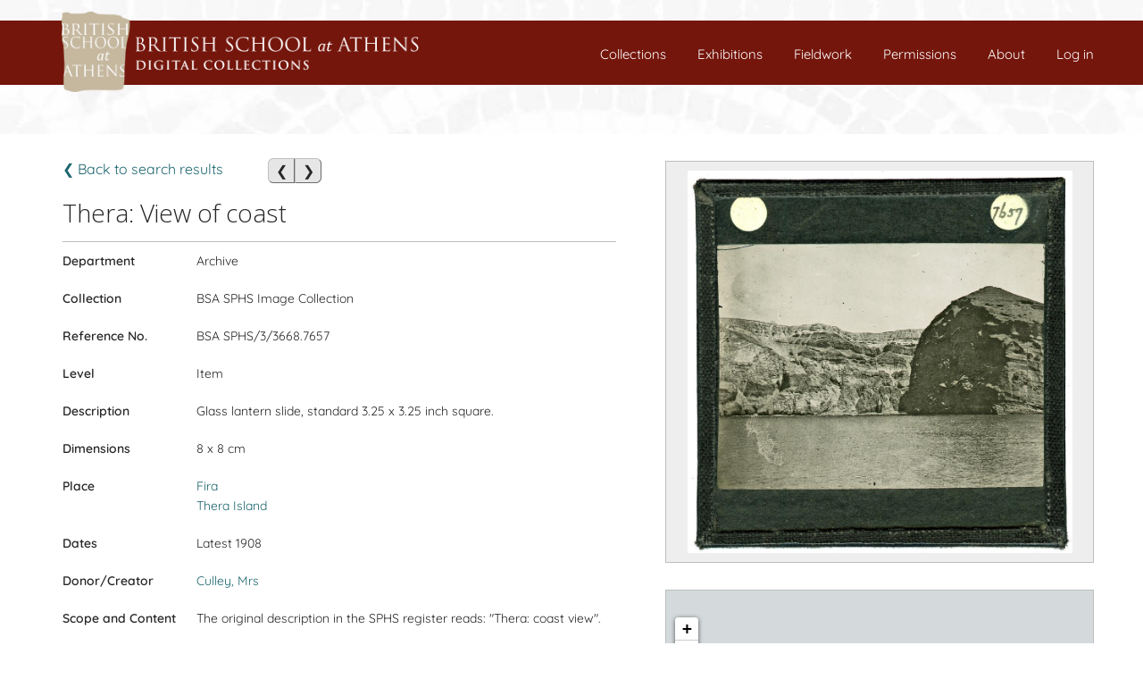

--- FILE ---
content_type: text/html; charset=UTF-8
request_url: https://digital.bsa.ac.uk/results.php?department=Archive&collection=BSA+SPHS+Image+Collection&order=numasc&start=7201&irn=158406
body_size: 3187
content:
<!DOCTYPE html>
<html style="overflow-y: scroll">

<head>
  <title>BSA Digital Collections</title>
  <meta charset="utf-8">
  <meta http-equiv="X-UA-Compatible" content="IE=edge">
  <meta name="viewport" content="width=device-width, initial-scale=1">
  <link rel="shortcut icon" href="/favicon.ico?ver=2.0" type="image/x-icon" />
  <link rel="stylesheet" href="style/bootstrap.min.css">
  <link rel="stylesheet" href="style/style.css?v=2.05">
    <script src="js/jquery-3.5.1.min.js"></script>
  <script type="text/javascript">
    var coordinates = [];
  </script>
</head>

<body class="themeBody">

  <div id="bodywrapper">

    <div id="header">
      <header>

  <div class="banner">
  </div>

  <div class="navbar navbar-default navbar-fixed-top">


    <div class="logo">
      <a href="index.php">
        <img class="third-slide img-banner desktop" src="../images/banner.png">
        <img class="third-slide img-banner mobile" src="../images/BSAlogo-m.png">
      </a>
    </div>

    <div class="navbar-header">
      <button class="navbar-toggle" type="button" data-toggle="collapse" data-target="#navbar-main">
        <span class="icon-bar"></span>
        <span class="icon-bar"></span>
        <span class="icon-bar"></span>
      </button>
    </div>

    <div class="navbar-collapse collapse" id="navbar-main">
      <div class="container menu-wrapper">

         <div class="menu-container">
                      <a href="Connections/login.php" id="js-login" title="Log-in">Log in</a>
                  </div>
        
        <div class="menu-container">
          <a href="../about.php">About</a>
        </div>

        <div class="menu-container">
          <a href="../permissions.php">Permissions</a>
        </div>

        <div class="menu-container">
          <a href="../fieldwork.php?results=5000&map=on">Fieldwork</a>
        </div>
        
        <div class="menu-container">
          <a href="../exhibitions.php">Exhibitions</a>
        </div>

        <div class="menu-container">
          <a href="../collections.php">Collections</a>
        </div>
        
        <div class="menu-container selection-container">
          <a href="/selection.php">
            Selected:
            <span id="js-badge-count"></span>
          </a>
        </div>

      </div>
    </div>

  </div>

</header>    </div>

    <div class="themeTop top-image">
</div>
<div id="content" class="container main">
    <div>
    <!-- Navigation -->
    <div class="displaysingle-body">
              <div class="container-left" style="margin:0 50px 10px 0">
          <a href="/results.php?department=Archive&collection=BSA+SPHS+Image+Collection&order=numasc&start=7201">&#10094;
             Back to search results  </a>
        </div>
                  <div class="container-left btn-joined">
                          <button class="themeBtn btn-nav-left" onclick="window.location.href = '/results.php?department=Archive&collection=BSA+SPHS+Image+Collection&order=numasc&start=7201&irn=158405';"> &#10094; </button>
                          <button class="themeBtn btn-nav-right" onclick="window.location.href = '/results.php?department=Archive&collection=BSA+SPHS+Image+Collection&order=numasc&start=7201&irn=158619';"> &#10095; </button>
                      </div>
            <!-- title -->
       <h2 class="displaysingle-title">Thera: View of coast</h2>
            <!-- table starts -->
      <table class="resultstable table table-striped">

                  <tr>
            <th class="borderleft">Department</th>
            <td class="borderright">Archive</td>
          </tr>
                  <tr>
            <th class="borderleft">Collection</th>
            <td class="borderright">BSA SPHS Image Collection</td>
          </tr>
                    <tr>
                <th class="borderleft">Reference No.</th>
                <td class="borderright">BSA SPHS/3/3668.7657</td>
            </tr>
                        <tr>
                <th class="borderleft">Level</th>
                <td class="borderright">Item</td>
            </tr>
                        <tr>
                <th class="borderleft">Description</th>
                <td class="borderright">Glass lantern slide, standard 3.25 x 3.25 inch square.</td>
            </tr>
                        <tr>
                <th class="borderleft">Dimensions</th>
                <td class="borderright">8 x 8 cm</td>
            </tr>
                        <tr>
                <th class="borderleft">Place</th>
                <td class="borderright">
                <a href="results.php?locality-irn=4683">Fira</a><br><a href="results.php?locality-irn=754">Thera Island</a><br>                </td>
            </tr>
                        <tr>
                <th class="borderleft">Dates</th>
                <td class="borderright">Latest 1908</td>
            </tr>
                        <tr>
                            <th class="borderleft">Donor/Creator</th>                <td class="borderright">
                <a href="results.php?creator-irn=20307">Culley, Mrs</a><br>                </td>
            </tr>
                        <tr>
                <th class="borderleft">Scope and Content</th>
                <td class="borderright">The original description in the SPHS register reads: "Thera: coast view".</td>
            </tr>
                        <tr>
                <th class="borderleft">Notes</th>
                <td class="borderright">Latest date based on the image listed in the 1908 slide accession list.</td>
            </tr>
                        <tr>
                <th class="borderleft">Reference</th>
                <td class="borderright">
                 1908 JHS 28: 4th accession to 1904 slide catalogue. lxxix.SPHS 7657. <a href=https://www.jstor.org/stable/624552?seq=56#page_thumbnails_tab_contents target="new">Link to article </a><br> 1913 JHS 33: Catalogue of Slides. 29.SPHS 7657. <a href=https://www.jstor.org/stable/624078?seq=73#metadata_info_tab_contents target="new">Link to article </a><br>                </td>
            </tr>
            
      </table>
    </div>
    <!--table ends-->


    <!--sidebar starts-->
    <div id="sidebar" class="displaysingle-imgmapbox">
              <div id="image-frame" class="emu-img-frame themePanel">
        </div>
      
      <div class="displaysingle-map">
        <link rel="stylesheet" href="js/leaflet/leaflet.css" />

<script src="js/leaflet/leaflet.js"></script>

<script src='https://api.mapbox.com/mapbox.js/plugins/leaflet-fullscreen/v1.0.1/Leaflet.fullscreen.min.js'></script>



<div id="map" class="themeMapBox map-thumb"></div> 

<script>
var map = L.map('map').setView(['36.4217', '25.4283'],10)
var light = L.tileLayer('https://basemaps.cartocdn.com/light_all/{z}/{x}/{y}.png', {
  maxZoom: 18,
  attribution:'&copy; <a href="http://www.openstreetmap.org/copyright">OpenStreetMap</a>, &copy; <a href="https://carto.com/attributions">CARTO</a>'
}).addTo(map);

var dark = L.tileLayer('https://{s}.basemaps.cartocdn.com/dark_all/{z}/{x}/{y}{r}.png', {
  maxZoom: 18,
  attribution:'&copy; <a href="http://www.openstreetmap.org/copyright">OpenStreetMap</a>, &copy; <a href="https://carto.com/attributions">CARTO</a>'
});

var marker = L.marker(['36.4217', '25.4283']).addTo(map);

map.addControl(new L.Control.Fullscreen());
</script>
      </div>

    </div>
    <!--sidebar ends-->
  </div>

</div>
</div>
<!--content ends-->

<script src="js/openseadragon/openseadragon.min.js"></script> <!--https://openseadragon.github.io/license/-->

<script>
      OpenSeadragon.setString("Tooltips.FullPage", "Full screen");
    OpenSeadragon.setString("Tooltips.NextPage", "Next image");
    OpenSeadragon.setString("Tooltips.PreviousPage", "Previous image");
    var viewer = OpenSeadragon({
      id: "image-frame",
      prefixUrl: "js/openseadragon/images/",
      sequenceMode: true,
      showReferenceStrip: true,
      referenceStripSizeRatio: 0.1,
      iOSDevice: true,
      immediateRender: true,
      showHomeControl: false,
      showRotationControl: true,
      controlsFadeDelay: 1000,
      tileSources: [

        {type: "image", url: "includes/media.php?irn=187971", referenceStripThumbnailUrl: "includes/media.php?irn=187971&thumb=yes"},      ]
    });
    document.querySelector('[title="Full screen"]').style['margin'] = '0 10px 0 10px';
    document.querySelector('[title="Previous image"]').style['margin'] = '0 0 0 10px';

    viewer.addHandler('full-screen', function(event) {
      viewer.removeReferenceStrip();
      viewer.addReferenceStrip();
    });

    $(document).ready(function() {
      $(".openseadragon-canvas").bind("contextmenu", function(e) {
        return false;
      });

    });
  </script>      <script>
        var current_page = "displaysingle";
      </script>
          </div>

      <!-- footer -->
      <div id="footer">
        <footer>
        <div class="footer-lower">

                <div class="container">
                        <span class="footer-item hidden-xs">
                                ©2026                                <a href="http://www.bsa.ac.uk" target="blank">British School at Athens</a> - 52 Souedias, 10676, Athens (Greece) Registered charity (no.&nbsp;208673) - VAT: 232298369 Tel: +(30)2111022800
                        </span>

                        <span class="footer-item hidden-sm hidden-md hidden-lg">
                                2026© <a href="http://www.bsa.ac.uk">
                                        British School at Athens</a><br>
                        </span>
                        <span class="footer-item modeSwitch">
                                <a href=# id="mode" class="headerItm"></a>
                        </span>
                </div>
        </div>
</footer>      </div>
      <!-- footer end -->

  </div>
  <!-- wrap end -->

  <script type="text/javascript" src="js/main.js?v=2.05"></script>
  <script src="js/bootstrap.min.js?v=2.05"></script>
  <script>


  </script>
</body>

</html>

--- FILE ---
content_type: text/css
request_url: https://digital.bsa.ac.uk/style/style.css?v=2.05
body_size: 31412
content:
 @font-face{font-family:"Open Sans";font-style:normal;font-weight:400;font-display:swap;src:url(/fonts/Open_Sans/OpenSans-Regular.ttf) format("truetype");unicode-range:U+0460-052F,U+1C80-1C88,U+20B4,U+2DE0-2DFF,U+A640-A69F,U+FE2E-FE2F}@font-face{font-family:"Open Sans";font-style:normal;font-weight:400;font-display:swap;src:url(/fonts/Open_Sans/OpenSans-Regular.ttf) format("truetype");unicode-range:U+0400-045F,U+0490-0491,U+04B0-04B1,U+2116}@font-face{font-family:"Open Sans";font-style:normal;font-weight:400;font-display:swap;src:url(/fonts/Open_Sans/OpenSans-Regular.ttf) format("truetype");unicode-range:U+1F00-1FFF}@font-face{font-family:"Open Sans";font-style:normal;font-weight:400;font-display:swap;src:url(/fonts/Open_Sans/OpenSans-Regular.ttf) format("truetype");unicode-range:U+0370-03FF}@font-face{font-family:"Open Sans";font-style:normal;font-weight:400;font-display:swap;src:url(/fonts/Open_Sans/OpenSans-Regular.ttf) format("truetype");unicode-range:U+0100-024F,U+0259,U+1E00-1EFF,U+2020,U+20A0-20AB,U+20AD-20CF,U+2113,U+2C60-2C7F,U+A720-A7FF}@font-face{font-family:"Open Sans";font-style:normal;font-weight:400;font-display:swap;src:url(/fonts/Open_Sans/OpenSans-Regular.ttf) format("truetype");unicode-range:U+0000-00FF,U+0131,U+0152-0153,U+02BB-02BC,U+02C6,U+02DA,U+02DC,U+2000-206F,U+2074,U+20AC,U+2122,U+2191,U+2193,U+2212,U+2215,U+FEFF,U+FFFD}@font-face{font-family:"Quicksand";font-style:normal;font-weight:400;font-display:swap;src:url(/fonts/Quicksand/Quicksand-VariableFont_wght.ttf) format("truetype");unicode-range:U+0100-024F,U+0259,U+1E00-1EFF,U+2020,U+20A0-20AB,U+20AD-20CF,U+2113,U+2C60-2C7F,U+A720-A7FF}@font-face{font-family:"Quicksand";font-style:normal;font-weight:400;font-display:swap;src:url(/fonts/Quicksand/Quicksand-VariableFont_wght.ttf) format("truetype");unicode-range:U+0000-00FF,U+0131,U+0152-0153,U+02BB-02BC,U+02C6,U+02DA,U+02DC,U+2000-206F,U+2074,U+20AC,U+2122,U+2191,U+2193,U+2212,U+2215,U+FEFF,U+FFFD}@font-face{font-family:"Quicksand";font-style:normal;font-weight:600;font-display:swap;src:url(/fonts/Quicksand/Quicksand-VariableFont_wght.ttf) format("truetype");unicode-range:U+0100-024F,U+0259,U+1E00-1EFF,U+2020,U+20A0-20AB,U+20AD-20CF,U+2113,U+2C60-2C7F,U+A720-A7FF}@font-face{font-family:"Quicksand";font-style:normal;font-weight:600;font-display:swap;src:url(/fonts/Quicksand/Quicksand-VariableFont_wght.ttf) format("truetype");unicode-range:U+0000-00FF,U+0131,U+0152-0153,U+02BB-02BC,U+02C6,U+02DA,U+02DC,U+2000-206F,U+2074,U+20AC,U+2122,U+2191,U+2193,U+2212,U+2215,U+FEFF,U+FFFD}html,body{width:100vw;overflow-x:hidden;font-family:"Quicksand","Open Sans",sans-serif;font-weight:400;font-size:16px;font-style:normal;line-height:1.5;color:#272727}#bodywrapper{padding:0;position:relative}a{color:#1c656e}a:hover,a:focus{color:#1c656e}h2{line-height:1.2}label{font-size:13px}input[type="text"]:disabled{background-color:#f2f2f2}figcaption{font-size:11px;font-weight:600}.link-right{float:right;font-size:16px;margin-top:10px;margin-bottom:15px}.contents-list{display:block;padding:12px 0 12px 0;border-bottom:solid 1px #bebebe;color:#74160c;font-size:15px}.contents-list:hover{background-color:#f0f0f0}a.contents-list:hover{color:#74160c;text-decoration:none}.list-title{font-size:20px}a.list-title,a.list-title:hover{color:#575757;text-decoration:none}.collection-panel{position:relative;clear:both;display:inline-block;padding:0 15px 30px 0}.col-left-sidebar{float:left;width:320px;height:calc(100vh - 250px);overflow-y:scroll;position:fixed;margin: 30px 0 0 15px;-ms-overflow-style:none;scrollbar-width:none;}.col-left-sidebar::-webkit-scrollbar{display:none;}.col-right-body{float:right;width:66%;margin-top:45px}.collection-text{padding:40px 0}.modeSwitch>a,.modeSwitch>a:visited,.modeSwitch>a:hover{padding:0 0 0 20px;text-decoration:none!important;color:#575757}.darkswitch>a,.darkswitch>a:visited,.darkswitch>a:hover{color:#dadada}.darkbody{background-color:#2d2d2d!important;color:#bebebe}.darkfooter{background-color:#414141!important;border-top-color:#5b5b5b!important}.darkmarker{background:#d6d6d636!important}.darktopimage{background-image:url("/images/webbg-dark.jpg")!important;box-shadow:0 3px 5px #171717b0!important}.darkbutton{background-color:#414141!important;color:#dadada!important;border-color:#5b5b5b!important}.darkbutton:disabled{color:#5b5b5b!important}.darkaccordion{background-color:#414141!important;color:#dadada!important;border-color:#5b5b5b!important;box-shadow:0 3px 5px #171717b0!important}.darkpanel{background-color:#414141!important;border-color:#5b5b5b!important;box-shadow:0 3px 5px #171717b0!important}.darktabbutton{color:#bebebe!important;border-color:#dadada!important}.darktabbutton.active{color:#dadada!important}.darktabbutton:hover{color:#dadada!important}.darkselect,.darkinput{background-color:#414141!important;border-color:#5b5b5b!important}.darkinput:disabled{background-color:#2d2d2d!important}.darklink,.darklink:hover{color:#49b8c7!important}.darkmapbox{border-color:#5b5b5b!important}.darkscreenshot{box-shadow:none!important;-moz-box-shadow:none!important;-webkit-box-shadow:none!important}.darktext{color:#bebebe!important}.subtitle{font-size:18px;font-weight:500;margin-top:10px;margin-bottom:10px}.title-collection{font-size:16px;font-weight:600;margin-top:10px}.title-events{margin:20px}.mobile-title{display:none;text-align:center;padding-top:15px}.small-pagination{display:none}.banner-text,.banner-text:hover{margin:10px 10px 0 0;color:#ffffff;background-color:transparent;text-align:right;text-decoration:none}.navbar-nav>li>a,.navbar-brand{padding-top:10px!important;padding-bottom:0!important;height:42px;color:black!important}.navbar{min-height:42px!important;font-size:14px;font-weight:500;margin:40px 0 0 -585px;width:1170px;left:50vw}.navbar-collapse{position:relative}.banner{position:fixed;top:23px;background-color:#74160c;background-size:25px 100px;height:72px;width:100%;z-index:1029;padding-top:10px}.logo{position:fixed;top:23px;z-index:1050;padding:10px 0 0 14px;text-align:left}.img-banner{max-height:90px;margin-top:-20px}.img-thumbnail{padding:0;border:none;background:none;max-height:500px}.top-image{background-image:url("/images/webbg.jpg");background-repeat:repeat;padding-bottom:150px;background-color:#aaaaaa;position:fixed;top:0;left:0;right:0;z-index:1001}.badge{margin-bottom:3px;background-color:transparent}.navbar-default{background-color:transparent}.emu-img-frame{width:100%;height:450px;background-color:#eee;padding:10px;border:1px solid #bebebe;margin-top:20px}.displaysingle-map{width:100%;margin-top:30px;text-align:center}.displaysingle-title{margin:0 0 15px 0;clear:both;font-size:28px}.nav-text{font-size:15px;margin:0;padding-top:2px;float:left}.refine-search{float:right}.container-inner-left{float:left;width:60%;margin-bottom:50px;padding-right:50px}.container-inner-right{float:left;width:40%;margin-bottom:50px}.container-inner{margin:0 0 30px 15px}.container-clear{clear:both}.selection-container{display:none}.menu-container{float:right;padding:10px 0 0 35px;text-align:right}.menu-container>a,.menu-container>a:visited{color:white!important;font-weight:400;font-size:15px;text-decoration:none}.menu-container>a:hover{text-decoration:none}.container-fluid{float:right;padding-right:50px}.container-left{float:left}.container-right{float:right}.container-center{margin:0 auto;width:750px}.container-nav{position:fixed;background-image:url("/images/webbg.jpg");background-repeat:repeat;width:100%;z-index:1001;top:0;left:0;right:0;background-color:#fffffff1;padding-top:110px;box-shadow:0 3px 5px #c5c5c5b0}.container{padding-right:0}.container-nav-selection{margin-left:400px}.container-blurb-text{width:50%;float:left;font-size:14px}.container-list-text{width:63%;float:left;font-size:14px}.container-blurb-image{width:50%;float:left;padding-right:50px}.featured-img{max-width:600px;max-height:320px;object-fit:contain;margin:0}.container-list-image{width:36%;float:left;padding-right:30px}.container-left-scroll{display:none;position:relative;width:0;height:calc(100vh - 213px);margin-top:157px;overflow-y:scroll;transition:all .3s ease 0s}.container-left-scroll .closebtn{margin-top:-8px;font-size:30px;float:right;background:none;border:none}.close{background:none!important}button:focus{outline:0}.openBtn{display:none!important;margin-top:100px;width:70px;text-align:center;background-color:#ffffff;cursor:pointer;padding:6px 8px 6px 4px;border-color:#bebebe;border-radius:24px;border-width:1px;border-bottom-left-radius:0;border-top-left-radius:0;font-size:14px;box-shadow:0 3px 5px #000000ab}.img-next-btn{position:fixed;z-index:2012;top:48%;right:8%;background:none;border:none;border-radius:40px;color:white;width:80px;height:80px;font-size:50px;padding-left:10px}.img-prev-btn{position:fixed;z-index:2012;top:48%;left:8%;background:none;border:none;border-radius:40px;color:white;width:80px;height:80px;font-size:50px;padding-right:10px}.img-next-btn:hover,.img-prev-btn:hover{background:#47474782}.img-next-btn[disabled],.img-prev-btn[disabled]{color:#808080}.img-close{position:fixed;z-index:2012;background:transparent;border:none;border-radius:40px;color:white;width:80px;height:80px;font-size:30px}.img-expand{position:fixed;z-index:2012;background:transparent;border:none;border-radius:40px;color:white;width:80px;height:80px;font-size:30px}.img-glass{position:fixed;z-index:2012;background:transparent;border:none;border-radius:40px;color:white;width:80px;height:80px;font-size:30px}.loader{border:6px solid #eeeeeece;border-top:6px solid #74160c;border-radius:50%;width:50px;height:50px;animation:spin 1.5s linear infinite;position:fixed;top:50%;left:50%;margin-top:-25x;margin-left:-25px;z-index:1500;box-shadow:0 0 15px #41414150}@keyframes spin{0%{transform:rotate(0deg)}100%{transform:rotate(360deg)}}.mapControls{margin-right:30px!important;text-align:center;padding:5px;max-width:110px}#map-download-inner{display:none;background-color:white}#map-download-img{max-width:30px}.map-controll-title{display:block;font-size:15px;margin:10px 0 20px 0;text-align:center}.map-controll-btn{margin:5px;width:70px;padding:3px;border:solid 1px #bebebe;border-radius:4px;font-size:12px}#map-button-wrapper{position:absolute;top:180px;width:100%;z-index:800}.container-thumbs{max-height:200px;overflow:auto;padding:10px;margin-top:20px;background-color:#f7f7f7;border:solid 1px #bebebe}.borderbottom{border-bottom:solid 1px #bebebe}#content{min-height:calc(100vh - 216px)}.asearch-container{float:left;margin-top:30px}.col-md-8.col-md-offset-1.col-md-push-3.text-center{width:100%;left:0;margin:0}.col-md-8.col-md-offset-1.text-left{margin-left:0;padding:0;width:100%}.form-control{float:left;width:90%;border-radius:4px}.large-searchbox-div{width:100%;float:none;margin-top:30px}.large-searchbox{width:1090px;height:60px;border-top-right-radius:0;border-bottom-right-radius:0;font-size:19px;font-weight:300;background-color:transparent}.search-sub{float:left;margin:10px 40px 0 0}.logo .mobile{display:none}.large-searchbox-btn{float:left;border:solid 1px #bebebe;border-left:none;border-radius:4px;border-top-left-radius:0;border-bottom-left-radius:0;background-color:#e6e6e6;height:60px;width:60px;padding:18px}.form-control-advanced{float:left;width:90%;height:30px;font-size:12px;font-family:"Open Sans";border-radius:4px;border:1px solid #cccccc;padding-left:3px}.form-nav{clear:both}.nav-box{width:50px;height:25px}.checkbox-nav{float:left;width:20px;height:20px;border-radius:6px;border:1px solid #cccccc;margin-right:10px!important}.checkbox-advanced{float:left;width:20px;height:20px;border-radius:6px;border:1px solid #cccccc;margin-top:30px!important;margin-right:10px!important}.box-half{float:left;width:50%;padding:10px 30px 10px 0}.front-gallery-1{float:left;width:33.3333%;padding:10px 14px 10px 0}.front-gallery-2{float:left;width:33.3333%;padding:10px 7px 10px 7px}.front-gallery-3{float:left;width:33.3333%;padding:10px 7px 10px 7px}.front-gallery-4{float:left;width:33.3333%;padding:10px 14px 10px 0}.box-quarter{float:left;width:25%;padding:10px 30px 10px 30px}.strong{font-weight:500}.res-per-page{width:210px;margin-bottom:17px}.screenshot{display:block;width:850px;max-width:100%;height:auto;margin:20px auto 30px auto;box-shadow:0 3px 10px 1px #bebebe;-moz-box-shadow:0 3px 10px 1px #bebebe;-webkit-box-shadow:0 3px 10px 1px #bebebe}footer{background-color:#f5f5f5;z-index:1000;position:relative;bottom:0;left:0;width:100%;height:auto;padding-bottom:5px;border-top:solid 1px #bebebe}.footer-upper{padding-top:15px;border-top:1px solid #d3d3d3;font-weight:600}.footer-lower{height:50px;padding-top:15px;font-size:14px}.footer-menu-container-1{float:left;width:auto;padding:0 20px 0 0}.footer-menu-container-2,.footer-menu-container-3,.footer-menu-container-4{float:left;width:auto;border-right:solid 1px;padding:0 20px}.footer-menu-container-5{float:left;width:auto;padding:0 0 0 20px}.table-striped>tbody>tr:nth-of-type(odd){background-color:transparent}.table{font-size:14px;border-top:solid 1px #bebebe}th,td{border:none!important;padding:10px!important;line-height:1.6!important}.borderleft{width:140px;padding:10px 0 10px 0!important}.borderbottom{border-bottom:solid 1px #bebebe}#map-large-id{position:relative;width:100%;height:calc(100vh - 209px);margin-top:153px}#map-half-id{position:relative;float:right;width:100%;height:calc(100vh - 213px);margin-top:157px;transition:all .3s ease 0s}.borderfull{border:solid 1px #bebebe}.map-thumb{width:100%;height:320px;border:solid 1px #bebebe}.leaflet-control{margin-top:30px!important}.leaflet-container{background:none!important}.img-home{width:300px;height:250px}.img-fitch{width:180px;height:220px}.img-archive{width:180px;height:130px}.img-museum{width:180px;height:130px}.img-knossos{width:180px;height:130px}.img-archive{width:180px;height:130px}.img-department-wrapper{margin-top:5px;margin-bottom:25px;position:relative}.img-department-link-wrapper{width:180px}.img-home-link-wrapper{width:290px}.img-department-text-overlay{bottom:4px;left:15px;padding-left:17px;padding-right:17px;position:absolute;background-color:rgba(255,255,255,.65);border-radius:0 3px 0 0;font-size:16px;width:180px}.wrapper-result-item-outer{background-color:transparent;border:none;padding:0 5px 10px 5px}.wrapper-result-item{width:auto;height:218px;position:relative;overflow:hidden}.results-title{font-size:14px;padding-top:15px}.results-container{margin-top:160px}.results-number{width:210px;margin-bottom:17px;margin-left:160px}.page-nav{width:260px;margin-bottom:17px}.pagination-text{color:#a8a8a8}.pagination-text>a{color:#575757}.description-result-item{font-size:small}.img-display-secondary{max-width:75px;max-height:75px}.img-results{max-width:210px;max-height:140px}.selection-grid-view{border:0}.selectionpage-checkbox-container{padding-bottom:10px}.selectionpage-checkbox{margin:0}.displaysingle-body{float:left;width:620px;margin-top:17px}.displaysingle-imgmapbox{float:right;width:480px;margin-bottom:30px}.left195{padding-left:195px}.right50{padding-right:50px}.right20{margin-right:0}.top2{margin-top:2px}.top20{margin-top:20px}.top30{margin-top:30px}.bottom2{margin-bottom:0}.bottom5{margin-bottom:5px}.bottom7{margin-bottom:7px}.bottom10{margin-bottom:10px}.bottom15{margin-bottom:15px}.bottom17{margin-bottom:17px}.bottom30{margin-bottom:30px}.bottom60{margin-bottom:60px}.bottom80{margin-bottom:80px}#outer{width:100%;height:100%}.overlay-small{cursor:pointer;z-index:2010;position:fixed;top:0;left:0;width:100%;height:100%;color:rgb(0,0,0);text-align:center;display:flex;justify-content:center;align-items:center}.image-port{cursor:pointer;z-index:2010;background-color:#000;position:fixed;top:0;left:0;width:100%;height:100%;color:#fff;text-align:center;display:flex;justify-content:center;align-items:center}.overlay{cursor:pointer;z-index:2010;background-color:#000;opacity:.7;filter:alpha(opacity=70);position:fixed;top:0;left:0;width:100%;height:100%;color:#fff;text-align:center;display:flex;justify-content:center;align-items:center}.img-holder{position:fixed;z-index:2011;width:intrinsic;width:-moz-max-content;width:-webkit-max-content;width:-o-max-content;height:auto;max-width:1000px;left:0;right:0;top:50%;transform:translateY(-50%);margin:auto}.overlayimg{height:auto;position:relative;margin-left:auto;margin-right:auto;display:block;max-width:100%;max-height:calc(100vh - 220px)}.zoomedin{max-width:calc(100vw - 120px);max-height:100vh;object-fit:contain}.img-magnifier-glass{position:absolute;border:1px solid #000;border-radius:50%;cursor:none;width:250px;height:250px;z-index:2015;text-align:center;color:white;text-shadow:-1px -1px 0 #000,1px -1px 0 #000,-1px 1px 0 #000,1px 1px 0 #000}.overlay-gallery{cursor:auto;position:fixed;z-index:2012;width:max-content;max-width:1000px;max-height:10%;bottom:5px;left:0;right:0;margin:auto;overflow:auto;white-space:nowrap;background:#0000008a}.gallery-thumb{display:inline-block;max-width:100px;max-height:76px;top:0;padding:2px}.thumb-selected{border:solid 2px #ffcb00;border-radius:8px}.next{background-color:#000011;position:fixed;top:50%;right:0;z-index:2012;font-size:300%;color:white;text-align:right}.fig{cursor:pointer;padding:1px 0}.knossos-map{position:relative;margin:0;width:100%;height:calc(100vh - 248px)}.knossos-about{float:right}.knossos-marker{border-radius:100%;border-style:solid;border-color:#f54b36;width:40px!important;height:40px!important;text-align:center;line-height:35px;color:white;background:#6d3832c7;margin-left:-20px!important;margin-top:-20px!important}.events-marker{color:rgb(99,0,0);width:150px!important;height:35px!important;overflow:visible;background-image:url("/images/marker-blue.png");background-repeat:no-repeat;position:relative!important;padding-left:25px}.knossos-menu-filter input{width:100%;float:left;border:solid 1px #bebebe;background-color:#fff;margin:0;color:rgba(0,0,0,.5);padding:5px;box-shadow:0 0 0 .8px rgba(0,0,0,.5);-moz-box-shadow:0 0 0 .8px rgba(0,0,0,.5);-webkit-box-shadow:0 0 0 .8px rgba(0,0,0,.5);border-radius:3px}.knossos-menu-filter button,.knossos-menu-filter button:focus{width:30px;float:left;height:30px;margin-left:-30px;background-color:transparent;border:none;outline:none}.knossos-menu-filter{position:relative;margin-right:100px;float:left;width:170px;font-size:13px}.my-icon{top:-20px;left:-20px;border-radius:100%;border-style:solid;border-color:#f54b36;width:40px;height:40px;text-align:center;line-height:35px;color:white;background:#6d3832c7}@media print{a[href]:after{content:none!important}}.btn{background-color:#e6e6e6;border-color:#bebebe;border-radius:4px}.btn-nav{background-color:#e6e6e6;border-color:#bebebe;border-radius:6px;border-width:1px;min-width:30px}.btn-nav-left{background-color:#e6e6e6;border-color:#bebebe;border-radius:6px;border-width:1px;border-bottom-right-radius:0;border-top-right-radius:0;min-width:30px}.btn-nav-right{background-color:#e6e6e6;border-color:#bebebe;border-radius:6px;border-width:1px;border-bottom-left-radius:0;border-top-left-radius:0;min-width:30px}.btn-nav-middle{background-color:#e6e6e6;border-color:#bebebe;border-width:1px;min-width:30px}.btn-nav-right[disabled],.btn-nav-left[disabled],.btn-nav-middle[disabled]{color:lightgray}.btn-joined{align-items:center;display:inline-flex;flex:none;vertical-align:middle;white-space:nowrap;margin-bottom:17px}.btn-arrows{width:90px}.btn-viewmode{width:160px}.btn-large{padding:16px 20px;font-size:17px;margin-left:18px;height:60px;width:100%}.btn-selection{font-size:14px;min-width:70px;height:30px;padding:0 5px}#grid.btn-selection,#list.btn-selection{min-width:50px}.btn-selection-email,.btn-selection-print,.btn-selection-clear{width:100px}.btn-selection-listgrid{margin-left:160px}.btn-selection-back{float:right}.btn:hover{background-color:#d1d1d1}.btn-primary{color:unset}.btn-primary:hover{color:unset}.accordion{cursor:pointer}.plain-accordion{margin-top:25px;font-size:26px;font-weight:300}.list-accordion{width:95%;margin:10px 10px 0 10px;padding:10px;background-color:#f7f7f7;box-shadow:0 5px 5px #dfdfdf;-moz-box-shadow:0 5px 5px #dfdfdf;-webkit-box-shadow:0 5px 5px #dfdfdf}.accordion:after{content:"\00A0+";font-size:18px;margin-left:5px;line-height:1}.accordion.active:after{content:"\00A0\2012";font-size:18px}.accpanel{display:none}.plain-accordionpanel{overflow:hidden}.list-accordionpanel{overflow:hidden;background-color:#f7f7f7;margin:0 10px 10px 10px;padding:15px;box-shadow:0 5px 5px #dfdfdf;-moz-box-shadow:0 5px 5px #dfdfdf;-webkit-box-shadow:0 5px 5px #dfdfdf;width:95%;font-size:13px}.sidebar-header{position:fixed;background:white;padding:10px;width:33.5%;font-size:21px;font-weight:300}.navaccordionpanel{padding-top:20px;padding-bottom:10px}.knossos-accordionpanel{float:left;padding-top:20px;padding-bottom:15px;width:100%;margin-top:15px}.knossos-container-nav{padding-top:110px;background-image:url("/images/webbg.jpg");border-bottom:solid 1px #e6e6e6}.knossos-menu-container{padding:0 0 17px 110px}.knossos-nav-text{padding-right:130px}.pageaccordionpanel{overflow:hidden;background-color:#f7f7f7;padding:15px;box-shadow:0 3px 10px 1px #bebebe;-moz-box-shadow:0 3px 10px 1px #bebebe;-webkit-box-shadow:0 3px 10px 1px #bebebe}.panel-content{margin:auto;padding-left:40px;width:1170px;display:block}.container.fullwidth{margin:0;padding:0;width:100%}.container.main{margin-top:160px}.tab{overflow:hidden;border-bottom:1px solid #bebebe;max-width:1000px}.tab button{float:left;border:none;outline:none;cursor:pointer;padding:10px 0;margin:24px 40px 0 0;font-size:22px;background-color:transparent;color:#a1a1a1;border-width:1px}.tab button:hover{color:#222222}.tab button.active{border-bottom:solid 4px #74160c;color:#222222}.tabcontent{display:none;width:90%}.tabpanel{padding:40px 15px}.background-gray{background-color:#f7f7f7}.form-group-15pc{float:left;width:15%;margin-bottom:15px}.form-group-advanced{float:left;width:20%;margin-bottom:10px}.form-group-nav{float:left;width:16.66%;margin:10px 0 10px 0}.form-group-33pc{float:left;width:33%;margin-bottom:15px}.form-checkbox-and-text{margin-top:40px}.r-button{background-color:white;border:none}.resraw.grid{width:20%;text-align:center;min-height:unset;padding-left:5px;padding-bottom:10px;float:left}.resraw.list{width:100%;text-align:left;min-height:120px;padding-bottom:15px;border-bottom:1px solid #bebebe;margin-bottom:15px}.resthumb.grid{text-align:center;max-height:unset;overflow:hidden;margin-bottom:10px}.resthumb.list{text-align:left;overflow:unset;float:left;width:80%;height:auto;padding-right:20px}.rescontainer.grid{width:100%;height:140px;float:none}.rescontainer.list{width:150px;float:left}.resimage.grid{max-width:210px;max-height:140px}.resimage.list{max-width:110px;max-height:220px}.restitle.grid{padding-right:unset;display:block}.restitle.list{display:none}.ressummary.grid{display:none}.ressummary.list{display:block;padding-top:0;padding-right:60px;margin-left:150px}.rescontent.grid{display:none}.rescontent.list{display:block;font-size:14px;margin-left:150px}.rescheckbox.list{float:right}[tooltip]{position:relative}[tooltip]:before{display:none}[tooltip]:after{display:none;content:attr(tooltip);position:absolute;top:20px;left:100px;padding:5px;background:#e6e6e6;z-index:9;font-size:12px;height:30px;white-space:nowrap;word-wrap:normal}[tooltip]:hover:before,[tooltip]:hover:after{display:block}.note{text-align:right;font-size:13px;margin:10px 5px 0 0}.modal{top:30%;overflow-y:hidden!important}.modal-large{top:5vh;bottom:5vh}.modal-dialog{width:900px}.modal-body-large{overflow-y:auto;height:80vh}.fade{transition:opacity .05s}@media (max-width:1199px) and (min-width:992px){h1{font-size:38px}h2{font-size:31px}.navbar{width:970px;margin:40px 0 0 -485px}.container{width:940px;padding:0 20px 0 20px}.banner{padding-right:500px}.large-searchbox{width:840px}.resraw.grid{width:25%}.results-container{margin-top:160px}.results-number{margin-left:0;width:255px}.col-left-sidebar{display:none}.col-right-body{width:100%}.page-nav{width:200px;margin-bottom:17px}.res-per-page{width:190px}.nav-text{font-size:14px}.btn-viewmode{width:140px;font-size:14px}.knossos-menu-container{padding:0 0 17px 30px}.knossos-nav-text{padding-right:55px}.knossos-menu-filter{margin-right:55px}.footer-menu-container-1{padding:0 10px 0 0}.footer-menu-container-2,.footer-menu-container-3,.footer-menu-container-4{padding:0 10px 0 10px}.footer-menu-container-5{padding:0 0 0 10px}.menu-container{padding:10px 0 0 25px}.container-nav-selection{margin-left:160px}.btn-selection-listgrid{margin-left:200px}.sidebar-header{font-size:18px}.img-holder{width:90%}.overlayimg{max-height:unset}.img-expand{display:none}.displaysingle-imgmapbox{width:320px}.displaysingle-body{width:520px}}@media (max-width:991px) and (min-width:768px){body{font-size:15px}#content{min-height:calc(100vh - 215px)}.logo{padding-left:30px}.navbar{width:800px;margin:40px 0 0 -400px}.img-banner{max-height:64px;margin-top:-6px}.refine-search{float:right}.banner{padding-right:320px}.container{width:680px;padding:0 20px 0 20px}.mapControls{display:none}.large-searchbox{width:580px}.modal-dialog{width:95%}.resraw.grid{width:25%}.results-container{margin-top:200px}.res-per-page{width:160px}.page-nav{width:270px}.col-left-sidebar{display:none}.col-right-body{width:100%}#map-large-id{margin-top:195px;height:calc(100vh - 260px)}.form-group-nav{width:25%}.knossos-menu-container{padding:0 0 17px 0}.knossos-nav-text{padding-right:30px;font-size:13px}.knossos-menu-filter{margin-right:160px;width:120px}.knossos-map{height:calc(100vh - 220px)!important;margin-top:157px!important}.container-blurb-image{width:75%;margin-bottom:10px}.container-blurb-text{width:100%;font-size:13px}.footer-menu-container-1{padding:0 10px 0 0}.footer-menu-container-2{padding:0 10px 0 10px}.footer-menu-container-3{padding:0 10px 0 10px;border-right:none}.footer-menu-container-4{padding:5px 10px 0 147px}.footer-menu-container-5{padding:5px 0 0 10px}.footer-lower{padding-bottom:44px}.menu-container{padding:10px 0 0 20px}.menu-container>a,.menu-container>a:visited{font-size:14px}.displaysingle-body{width:100%}.displaysingle-imgmapbox{float:left;width:100%}.emu-img-frame{float:left;width:100%;margin:0 0 20px 0;padding-right:20px}.displaysingle-map{float:left;width:100%;margin:0}.container-nav-selection{margin-left:70px}.btn-selection-email,.btn-selection-print,.btn-selection-clear{width:90px}.btn-selection-listgrid{margin-left:60px}.sidebar-header{font-size:17px}.menu-container{font-size:13px}.results-number{margin-left:0}.tabcontent{width:100%}.img-next-btn,.img-close{right:0}.img-prev-btn{left:0}.overlay-gallery{max-width:750px}.img-holder{width:90%}.overlayimg{max-height:unset}.img-close,.img-expand,.img-glass{display:none}.note{font-size:12px;margin-bottom:10px}}@media (max-width:767px){body{font-size:15px}h2{font-size:28px}.banner{padding-right:0;top:0;height:100px}.bannertext-container{width:100px;float:right;margin-top:30px}.navbar{background-size:25px 61px;margin:0 0 0 -50vw;width:100%}.img-responsive{width:100%;height:auto}.small-pagination{display:inline-flex;float:left}.large-pagination{display:none}.large-searchbox-div{margin:25px auto 0 auto}.large-searchbox{width:calc(100vw - 90px)}.asearch-container{float:none;width:100%;margin:auto}.logo{width:63px;padding-left:0;position:relative;margin:auto}.logo .desktop{display:none}.logo .mobile{display:block;max-height:74px}.front-gallery-1,.front-gallery-2,.front-gallery-3,.front-gallery-4{width:100%;padding:0}.btn-large{margin-left:0;height:60px;padding:0}.modal{top:10px}.modal-body{padding-top:0}.modal-dialog{width:95%}.form-group-advanced{width:50%;margin-bottom:5px}.container{padding:0 15px 0 15px}.container.main{margin-top:100px}.col-left-sidebar{display:none}.col-right-body{width:100%}.container-list-text{width:100%}.container-list-image{float:none;width:100%}.navbar-collapse{background-color:white;position:fixed;top:100px;width:100%;left:0;right:0;bottom:auto;padding-bottom:20px;box-shadow:0 4px 5px #c5c5c581;-moz-box-shadow:0 4px 5px #c5c5c581;-webkit-box-shadow:0 4px 5px #c5c5c581}.navbar-collapse.collapse{display:none!important}.navbar-collapse.collapse.in{display:block!important}.navbar-toggle,.navbar-toggle:hover{display:block;color:white;margin:0}.navbar-toggle .icon-bar{height:3px}.navbar-right{margin:0}.navbar-header{position:relative;float:left;top:-30px;padding-left:10px}.navbar-default .navbar-nav>a:hover,.navbar-default .navbar-nav>a:focus{color:#ffffff;background-color:transparent}.navbar-default .navbar-nav>.active>a,.navbar-default .navbar-nav>.active>a:hover,.navbar-default .navbar-nav>.active>a:focus{color:#ffffff;background-color:transparent}.navbar-nav>a{float:none}.menu-container>a,.menu-container>a:visited{color:#74160c!important;font-size:14px;font-weight:600}.menu-container>a:hover{text-decoration:none}.collapsing{transition-duration:.1s;transition-timing-function:linear}.menu-container{float:left;width:200px;padding:20px 0 10px 0;text-align:left}.mobile-title{display:block;background-image:url("/images/webbg.jpg");background-repeat:repeat;padding:5px 0 15px 0}.top-image{display:none}footer{padding-bottom:0}.footer-menu-container-1,.footer-menu-container-2,.footer-menu-container-3,.footer-menu-container-4,.footer-menu-container-5{width:100%;border:none;text-align:center;padding:5px 0}.footer-lower{text-align:center;font-size:13px}.resraw.grid{width:50%}.btn-nav-middle{display:none}.btn-viewmode{width:170px}.btn-joined{font-size:13px}.btn-arrows{width:auto}.res-per-page{display:none}.results-number{width:210px;margin-left:0}.results-container{margin-top:190px}.refine-search{margin-bottom:17px;float:left}#map-large-id{margin-top:183px;height:calc(100vh - 184px)}#map-half-id{height:calc(100vh - 208px)}.form-group-nav{width:50%;margin:0}.form-control-advanced{height:25px}.form-checkbox-and-text{margin-top:30px}.accordion{font-size:15px}.nav-text{font-size:13px;padding:0}.container-blurb-text{width:100%;font-size:13px}.container-blurb-image{display:none}.knossos-menu-container{padding:0 0 17px 0;text-align:center}.knossos-nav-text{padding:5px 0 5px 15px;float:left;font-size:13px}.knossos-menu-filter{margin-right:30px;width:130px;padding-left:15px}.knossos-about{padding:5px 25px 0 15px}.knossos-map{height:calc(100vh - 210px)}.leaflet-control{margin-top:40px!important}.displaysingle-body{width:100%}.displaysingle-imgmapbox{float:left;width:100%}.emu-img-frame{float:none;width:100%;height:300px;margin:0 0 20px 0;padding-right:0;text-align:center}.map-thumb{height:300px}.displaysingle-map{float:none;text-align:center;width:100%;margin:0}.displaysingle-title{margin:0 0 10px 0;font-size:21px}.borderleft{width:110px}.container-nav-selection{margin-left:0}.btn-selection-email,.btn-selection-print,.btn-selection-clear{width:50px}#grid.btn-selection,#list.btn-selection{min-width:30px}.btn-selection-listgrid{margin-left:0}.btn-selection-back{float:right}.btn-selection{font-size:13px;min-width:40px}#map-button-wrapper{display:none}.menu-wrapper{display:flex;flex-direction:column-reverse}.tabpanel{padding:20px 10px}.tabcontent{width:100%}.tab{border-bottom:none}.tab button{margin:5px 0;padding:5px 0;clear:both;font-size:20px}.footer-item{float:left}.screenshot{display:none}.subtitle{font-size:15px}.img-next-btn{right:0;top:unset;bottom:30px}.img-prev-btn{left:0;top:unset;bottom:30px}.img-holder{width:100%}.img-close,.img-expand,.img-glass{display:none}.mapControls{display:none}.note{font-size:12px;margin-bottom:10px}label{font-size:11px;margin-bottom:0}}